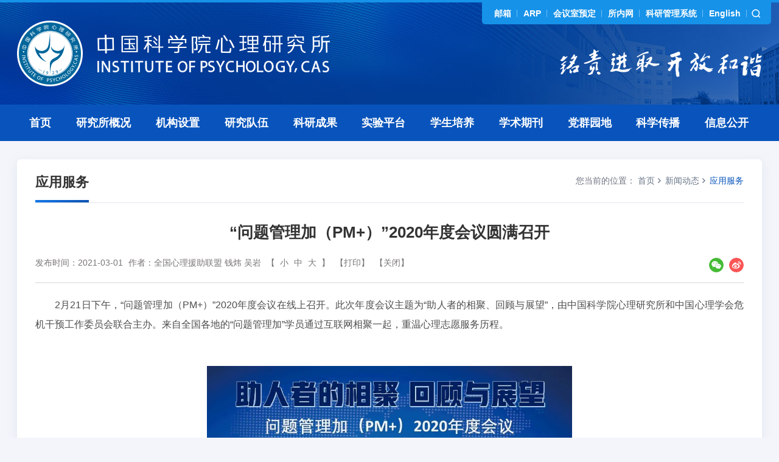

--- FILE ---
content_type: text/html
request_url: http://www.psych.cas.cn/news/cgzh/202103/t20210301_6376776.html
body_size: 12418
content:
<!DOCTYPE html>
<html lang="zh-CN">
<head>
    <meta charset="utf-8">
    <meta http-equiv="X-UA-Compatible" content="IE=edge">
    <meta name="viewport" content="width=device-width,initial-scale=1.0,minimum-scale=1.0,maximum-scale=1.0,user-scalable=no">
    <title>“问题管理加（PM+）”2020年度会议圆满召开--中国科学院心理研究所</title>
    <!-- 网站描述 -->
<meta name="keywords" content="中国科学院,中国科学院心理研究所,心理研究所,心理所,健康与遗传心理学,认知与发展心理学,社会与工程心理学,生理心理学实验系统,心理与健康,心理疾患">
<meta name="description" content="中国科学院心理研究所的战略定位是：探索人类心智本质，揭示心理和行为的生物学基础与环境影响机制，为促进国民心理健康和推动社会和谐发展提供重要知识基础和科技支撑，成为引领我国心理科学发展并有重要影响力的国际著名研究机构、服务国家科技创新与城镇化发展的心理学科技智库。心理所是中国科学院心理健康重点实验室和中国科学院行为科学重点实验室的依托单位，设有健康与遗传心理学、认知与发展心理学、社会与工程心理学3个研究室。心理所建设了一流的科研支撑平台。实验平台包括由“多模态认知神经影像平台”、“生理心理学实验系统”、“认知与行为实验系统”和“动物实验中心”四大体系构成的公用实验平台，以及多个特色实验室，如人类嗅觉实验室、行为药理学实验室、视觉认知神经电生理实验室等，实验设施完善、功能齐全。心理所科研文献资源保障水平与国际重要心理学机构相当，建有纳入中科院知识库网格的心理所机构知识库，可为全国心理学及相关学科工作者提供专业信息服务。">
<meta name="robots" content="index,follow">
<meta name="application-name" content="中国科学院心理研究所">
<!-- css相关引入 -->
<link rel="shortcut icon" href="//psych.cas.cn/images/xls.png" type="image/png" />
<link href="//api.cas.cn/lib/font-awesome/4.7.0/css/font-awesome.min.css" rel="stylesheet">
<link href="//psych.cas.cn/images/components-animate.min.css" rel="stylesheet">
<link href="//psych.cas.cn/images/components-bootstrap.min.css" rel="stylesheet">
<link href="//psych.cas.cn/images/common-components.css" rel="stylesheet">
<link href="//psych.cas.cn/images/web-style.css" rel="stylesheet">
<link href="//psych.cas.cn/images/web-media.css" rel="stylesheet">
<script type="text/javascript" src="//psych.cas.cn/images/components-jquery.min.js"></script>
<style>
a[href]:after{content:normal;}
*:focus{outline:none;}
.TRS_Editor FONT, .TRS_Editor P, .TRS_Editor SPAN, .TRS_Editor DIV {font-family: Arial, \5FAE\8F6F\96C5\9ED1 !important;word-wrap:break-word;}
.TRS_Editor table {width: auto !important;margin: 0 auto;}
.TRS_Editor table td {vertical-align: middle;font-size:14px;}
.TRS_Editor table > tbody > tr > td {border-color: #e5e7f2;border-top: 1px solid #e5e7f2;border: 1px solid #e5e7f2;padding: 8px 10px !important;line-height: 1.4;vertical-align: middle;}
.bread-crumbs .bread-item a:last-child {color: #0854bc;}
.details-page .main-cont {text-justify: distribute;}
.page-content {
min-height: -moz-calc(100vh - 440px);
min-height: -webkit-calc(100vh - 440px);
min-height: calc(100vh - 440px);
}
.research-team .box-s .box-info .box-txt {height:46px;}
.research-team .box-s .box-info .box-txt > .jz {white-space: inherit;height:48px;}
.details-page .main-cont.cont-xilan img {max-width: 600px;width: inherit;}
@media (min-width: 1024px) {
nav.navbar.bootsnav li.dropdown ul.dropdown-menu ul.dropdown-menu {top: 2px;}
}
@media (max-width: 767px) {
.details-page .main-cont.cont-xilan img {
    max-width: 100%;
}
.research-team .box-s .box-info .box-txt > div, .research-team .box-s .box-info .box-txt > .jz {line-height: 1.5;}
.TRS_Editor table { width: 100% !important;}
}
</style>
<style>
.TRS_Editor table[border='0'] > tbody > tr > td{
border:0!important;
}
</style>
</head>
<body>
<form name="searchform" action="//psych.cas.cn/../../search/index.html" method="get" target="_top" style="display: none;">
	<input type="hidden" name="keyword" id="keywords" value="" />
</form>
<header class="header" style="background-image: url('//psych.cas.cn/images/xlyjs-header-bg.jpg')">
    <div class="container">
        <div class="header-logo">
            <a href="//psych.cas.cn/">
                <picture>
                    <source srcset="//psych.cas.cn/images/xlyjs-logo-pad.png" media="(max-width: 1200px)" ignoreapd="1">
                    <source srcset="//psych.cas.cn/images/xlyjs-logo-phone.png" media="(max-width: 767px)" ignoreapd="1">
                    <img src="//psych.cas.cn/images/xlyjs-logo.png" class="logo" alt="" />
                </picture>
            </a>
        </div>
        <div class="shortcut-line fix">
            <div class="links">
                <div class="dropdown">
                    <a class="btn btn-default dropdown-toggle" type="button" id="dropdownMenu1" data-toggle="dropdown" aria-haspopup="true" aria-expanded="true">
                        <span class="caret"></span>
                    </a>
                    <ul class="dropdown-menu" aria-labelledby="dropdownMenu1">
                        <li><a href="https://mail.cstnet.cn/" target="_blank">邮箱</a></li>
                        <li><a href="//psych.arp.cn/" target="_blank">ARP</a></li>
                        <li><a href="https://newoa.arp.cn/" target="_blank">会议室预定</a></li>
                        <li><a href="//web3.psych.ac.cn/" target="_blank">所内网</a></li>
                        <li><a href="//kygl.psych.ac.cn/" target="_blank">科研管理系统</a></li>
                        <li><a href="//english.psych.cas.cn/" target="_blank">English</a></li>
                    </ul>
                </div>
            </div>
            <div class="tools">
                <div class="search-trigger"></div>
                <div class="search-box">
                    <input type="text" class="s-inp" name="searchword" id="searchword" value="" placeholder="请输入关键字" />
                    <input type="submit" class="s-btn" id="sub-pc" value="" />
                </div>
            </div>
        </div>
        <!--shortcut-line end-->
        <div class="header-other">
            <img src="//psych.cas.cn/images/xlyjs-header-other.png" alt="" />
        </div>
    </div>
</header>
<!--header end-->
<div class="nav-wrap">
    <nav class="navbar navbar-default bootsnav bootsnavfull hidden-sm hidden-xs">
        <div class="container">
            <!-- Start Header Navigation -->
            <div class="navbar-header">
                <button type="button" class="navbar-toggle" data-toggle="collapse" data-target="#navbar-menu3">
                    <i class="fa fa-bars"></i>
                </button>
            </div>
            <!-- End Header Navigation -->

            <!-- Collect the nav links, forms, and other content for toggling -->
            <div class="collapse navbar-collapse" id="">
                <ul class="nav navbar-nav" data-in="fadeInDown" data-out="fadeOutUp">
                    <li class="active"><a href="//psych.cas.cn/">首页</a></li>
                    <li class="dropdown">
                        <a href="//psych.cas.cn/../../about/" class="dropdown-toggle" data-toggle="dropdown">研究所概况</a>
                        <ul class="dropdown-menu menu-overview">
                            
                            <li><a href="//psych.cas.cn/../../about/yjsjj/">研究所简介</a></li>
                            
                            <li><a href="//psych.cas.cn/../../about/szzc/">所长致辞</a></li>
                            
                            <li><a href="//psych.cas.cn/../../about/xrld/">现任领导</a></li>
                            
                            <li><a href="//psych.cas.cn/../../about/lrld/">历任领导</a></li>
                            
                            <li><a href="//psych.cas.cn/../../about/kjbj/">科技布局</a></li>
                            
                            <li><a href="//psych.cas.cn/../../about/zjgw/">专家顾问委员会</a></li>
                            
                            <li><a href="//psych.cas.cn/../../about/xswyh_188925/">学术委员会</a></li>
                            
                            <li><a href="//psych.cas.cn/../../about/xwpd/">学位评定委员会</a></li>
                            
                            <li><a href="//psych.cas.cn/../../about/kyll/">科学研究伦理委员会</a></li>
                            
                            <li><a href="//psych.cas.cn/../../about/kydd/">科研道德工作委员会</a></li>
                            
                            <li><a href="//psych.cas.cn/../../about/zscq/">知识产权委员会</a></li>
                            
                            <li><a href="//psych.cas.cn/../../about/zzjgt/">组织结构图</a></li>
                            
                            <li><a href="//psych.cas.cn/../../about/fzlc/">发展历程</a></li>
                            
                            <li><a href="//psych.cas.cn/../../about/yjsfm/">研究所风貌</a></li>
                            
                            <li><a href="//psych.cas.cn/../../about/hxjz/">核心价值体系</a></li>
                            
                            <li><a href="//psych.cas.cn/../../about/xxbs/">形象标识</a></li>
                            
                        </ul>
                    </li>
                    <li class="dropdown">
                        <a href="//psych.cas.cn/../../org/" class="dropdown-toggle" data-toggle="dropdown">机构设置</a>
                        <ul class="dropdown-menu">
							
                            <li class="dropdown">
                                <a href="//psych.cas.cn/../../org/kybm/" class="dropdown-toggle" data-toggle="dropdown">科研部门</a>
                                <ul class="dropdown-menu">
                                    
                                    <li><a href="//psych.cas.cn/../../org/kybm/rzkxyxljkqgzdsys/">认知科学与心理健康全国重点实验室</a></li>
                                    
                                    <li><a href="//psych.cas.cn/../../org/kybm/jkyyc/">健康与遗传心理学研究室</a></li>
                                    
                                    <li><a href="//psych.cas.cn/../../org/kybm/rzyfz/">认知与发展心理学研究室</a></li>
                                    
                                    <li><a href="//psych.cas.cn/../../org/kybm/shygc/">社会与工程心理学研究室</a></li>
                                    
                                </ul>
                            </li>
                            
							
                            <li class="dropdown">
                                <a href="//psych.cas.cn/../../org/glbm/" class="dropdown-toggle" data-toggle="dropdown">管理部门</a>
                                <ul class="dropdown-menu">
                                    
                                    <li><a href="//psych.cas.cn/../../org/glbm/djgz/">党建工作办公室</a></li>
                                    
                                    <li><a href="//psych.cas.cn/../../org/glbm/zhbgs/">综合办公室</a></li>
                                    
                                    <li><a href="//psych.cas.cn/../../org/glbm/kyywc/">科研业务处</a></li>
                                    
                                    <li><a href="//psych.cas.cn/../../org/glbm/rsc/">人事处</a></li>
                                    
                                    <li><a href="//psych.cas.cn/../../org/glbm/cwc/">财务处</a></li>
                                    
                                    <li><a href="//psych.cas.cn/../../org/glbm/yyfzb/">应用发展部</a></li>
                                    
                                    <li><a href="//psych.cas.cn/../../org/glbm/xsgzc/">学生工作处</a></li>
                                    
                                </ul>
                            </li>
                            
							<li class="dropdown">
                                <a href="//psych.cas.cn/../../org/zcbm/" class="dropdown-toggle" data-toggle="dropdown">支撑部门</a>
                                <ul class="dropdown-menu">
                                    <li class="dropdown">
										<a href="//psych.cas.cn/../../org/zcbm/yjzc/" class="dropdown-toggle" data-toggle="dropdown">一级支撑部门</a>
										<ul class="dropdown-menu">
											
											<li><a href="http://www.psych.ac.cn/jixujiaoyu/" target="_blank">应用转化与服务专项工作（善后）</a></li>
											
										</ul>
									</li>
                                    
                                    <li class="dropdown">
										<a href="//psych.cas.cn/../../org/zcbm/ejzc/" class="dropdown-toggle" data-toggle="dropdown">二级支撑部门</a>
										<ul class="dropdown-menu">
											
											<li><a href="//psych.cas.cn/../../org/zcbm/ejzc/gysys/">公共技术中心</a></li>
											
											<li><a href="//psych.cas.cn/../../org/zcbm/ejzc/xxzx/">信息中心</a></li>
											
											<li><a href="//psych.cas.cn/../../org/zcbm/ejzc/xhqk/">学会期刊办公室</a></li>
											
										</ul>
									</li>
									
                                </ul>
                            </li>
                        </ul>
                    </li>
					
                    <li class="dropdown">
                        <a href="//psych.cas.cn/../../team/" class="dropdown-toggle" data-toggle="dropdown">研究队伍</a>
                        <ul class="dropdown-menu menu-overview" style="background:#0854bc;">
                            
                               <li><a href="//psych.cas.cn/../../team/yszj/">院士专家</a></li>
                            
                               <li><a href="//psych.cas.cn/../../team/jcqn/">杰出青年</a></li>
                            
                               <li><a href="//psych.cas.cn/../../team/yjy/">研究员</a></li>
                            
                               <li><a href="//psych.cas.cn/../../team/qntp/">青年特聘研究员</a></li>
                            
                               <li><a href="//psych.cas.cn/../../team/fyjy/">副研究员</a></li>
                            
                               <li><a href="//psych.cas.cn/../../team/zlyjy/">助理研究员</a></li>
                            
                               <li><a href="//psych.cas.cn/../../team/prof/">教授</a></li>
                            
                               <li><a href="//psych.cas.cn/../../team/assprof/">副教授</a></li>
                            
                               <li><a href="//psych.cas.cn/../../team/gjgcs/">高级工程师</a></li>
                            
                               <li><a href="//psych.cas.cn/../../team/gcs/">工程师</a></li>
                            
                               <li><a href="//psych.cas.cn/../../team/bsh/">博士后</a></li>
                            
                               <li><a href="//psych.cas.cn/../../team/kzry/">客座人员</a></li>
                            
                               <li><a href="//psych.cas.cn/../../team/rczp/">人才招聘</a></li>
                            
                        </ul>
                    </li>
                    
                    
                    <li class="dropdown">
                        <a href="//psych.cas.cn/../../result/" class="dropdown-toggle" data-toggle="dropdown">科研成果</a>
                        <ul class="dropdown-menu">
                            
                               <li><a href="//psych.cas.cn/../../result/hjgk/">获奖概况</a></li>
                            
                               <li><a href="//psych.cas.cn/../../result/kjjl/">科技奖励</a></li>
                            
                               <li><a href="//psych.cas.cn/../../result/kylw/">科研论文</a></li>
                            
                               <li><a href="//psych.cas.cn/../../result/zz/">专著</a></li>
                            
                               <li><a href="//psych.cas.cn/../../result/zl/">专利</a></li>
                            
                               <li><a href="//psych.cas.cn/../../result/rjzzq/">软件著作权</a></li>
                            
                               <li><a href="//psych.cas.cn/../../result/zpzzq/">作品著作权</a></li>
                            
                        </ul>
                    </li>
                    
                    <li class="dropdown">
                        <a href="//psych.cas.cn/../../platform/" class="dropdown-toggle" data-toggle="dropdown">实验平台</a>
                        <ul class="dropdown-menu">
                            <li><a href="http://www.psych.cas.cn/kypt/gysys/" target="_blank">公共技术中心</a></li>
                            
                            <li><a href="//psych.cas.cn/../../platform/qtsys/">其他专业（特色）实验室</a></li>
                            
                            <li><a href="//psych.cas.cn/../../platform/cgzcx/">磁共振成像研究中心</a></li>
                            
                            <li><a href="//psych.cas.cn/../../platform/xxzx/">心理科学信息中心</a></li>
                            
                            <li><a href="//psych.cas.cn/../../platform/wlxx/">网络信息平台</a></li>
                            
                            <li><a href="http://www.psych.cas.cn/kypt/dwsys/" target="_blank">动物实验中心</a></li>
                        </ul>
                    </li>
                    <li class="dropdown">
                        <a href="//psych.cas.cn/../../edu/" class="dropdown-toggle" data-toggle="dropdown">学生培养</a>
                        <ul class="dropdown-menu">
                            
                            <li class="dropdown">
                                <a href="http://psych.cas.cn/edu/gk/" class="dropdown-toggle" data-toggle="dropdown">概况</a>
                                <ul class="dropdown-menu">
                                    
                                </ul>
                            </li>
                            
                            <li class="dropdown">
                                <a href="http://psych.cas.cn/edu/zsxx/" class="dropdown-toggle" data-toggle="dropdown">招生信息</a>
                                <ul class="dropdown-menu">
                                    
					<li><a href="http://psych.cas.cn/edu/zsxx/sszs/">硕士招生</a></li>
									
					<li><a href="http://psych.cas.cn/edu/zsxx/bszs/">博士招生</a></li>
									
                                </ul>
                            </li>
                            
                            <li class="dropdown">
                                <a href="http://psych.cas.cn/edu/lxs/" class="dropdown-toggle" data-toggle="dropdown">留学生</a>
                                <ul class="dropdown-menu">
                                    
					<li><a href="http://psych.cas.cn/edu/lxs/zsxx_188986/">招生信息</a></li>
									
					<li><a href="http://psych.cas.cn/edu/lxs/glgd/">管理规定</a></li>
									
					<li><a href="http://psych.cas.cn/edu/lxs/jxj/">奖学金</a></li>
									
                                </ul>
                            </li>
                            
                            <li class="dropdown">
                                <a href="http://psych.cas.cn/edu/tdxl/" class="dropdown-toggle" data-toggle="dropdown">同等学力</a>
                                <ul class="dropdown-menu">
                                    
                                </ul>
                            </li>
                            
                            <li class="dropdown">
                                <a href="http://psych.cas.cn/edu/syl/" class="dropdown-toggle" data-toggle="dropdown">所友录</a>
                                <ul class="dropdown-menu">
                                    
                                </ul>
                            </li>
                            
                            <li class="dropdown">
                                <a href="https://psych.ucas.ac.cn/index.php/zh/" class="dropdown-toggle" data-toggle="dropdown">中国科学院大学心理学系</a>
                                <ul class="dropdown-menu">
                                    
                                </ul>
                            </li>
                            
                        </ul>
                    </li>
                    <li class="dropdown">
                        <a href="//psych.cas.cn/../../journal/" class="dropdown-toggle" data-toggle="dropdown">学术期刊</a>
                        <ul class="dropdown-menu">
							
                            <li><a href="http://psych.cas.cn/journal/xlxb/" target="_blank">心理学报</a></li>
                            
                            <li><a href="http://psych.cas.cn/journal/xlkxjz/" target="_blank">心理科学进展</a></li>
                            
                            <li><a href="http://psych.cas.cn/journal/PsychJ/" target="_blank">PsyCh Journal</a></li>
                            
                        </ul>
                    </li>
                    <li><a href="http://www.psych.cas.cn/news/djdt2022/" target="_blank">党群园地</a></li>
                    <li><a href="http://www.psych.cas.cn/kxcb/" target="_blank">科学传播</a></li>
                    <li class="dropdown">
                        <a href="//psych.cas.cn/../../public/" class="dropdown-toggle" data-toggle="dropdown">信息公开</a>
                        <ul class="dropdown-menu">
                            
                            <li><a href="//psych.cas.cn/../../public/gd/">信息公开规定</a></li>
                            
                            <li><a href="//psych.cas.cn/../../public/zn/">信息公开指南</a></li>
                            
                            <li><a href="//psych.cas.cn/../../public/ml/">信息公开目录</a></li>
                            
                            <li><a href="//psych.cas.cn/../../public/ysqgk/">依申请公开</a></li>
                            
                            <li><a href="//psych.cas.cn/../../public/ndbg/">信息公开年度报告</a></li>
                            
                            <li><a href="//psych.cas.cn/../../public/lxfs/">信息公开联系方式</a></li>
                            
                        </ul>
                    </li>
                </ul>
            </div><!-- /.navbar-collapse -->
        </div>
    </nav>
	<nav class="navbar navbar-default bootsnav bootsnavfull hidden-lg hidden-md">
        <div class="container">
            <!-- Start Header Navigation -->
            <div class="navbar-header">
                <button type="button" class="navbar-toggle" data-toggle="collapse" data-target="#navbar-menu3">
                    <i class="fa fa-bars"></i>
                </button>
            </div>
            <!-- End Header Navigation -->

            <!-- Collect the nav links, forms, and other content for toggling -->
            <div class="collapse navbar-collapse" id="navbar-menu3">
                <ul class="nav navbar-nav" data-in="fadeInDown" data-out="fadeOutUp">
                    <li class="active"><a href="//psych.cas.cn/">首页</a></li>
                    <li class="dropdown">
                        <a href="//psych.cas.cn/../../about/" class="dropdown-toggle" data-toggle="dropdown">研究所概况</a>
                        <ul class="dropdown-menu menu-overview">
                            
                            <li><a href="//psych.cas.cn/../../about/yjsjj/">研究所简介</a></li>
                            
                            <li><a href="//psych.cas.cn/../../about/szzc/">所长致辞</a></li>
                            
                            <li><a href="//psych.cas.cn/../../about/xrld/">现任领导</a></li>
                            
                            <li><a href="//psych.cas.cn/../../about/lrld/">历任领导</a></li>
                            
                            <li><a href="//psych.cas.cn/../../about/kjbj/">科技布局</a></li>
                            
                            <li><a href="//psych.cas.cn/../../about/zjgw/">专家顾问委员会</a></li>
                            
                            <li><a href="//psych.cas.cn/../../about/xswyh_188925/">学术委员会</a></li>
                            
                            <li><a href="//psych.cas.cn/../../about/xwpd/">学位评定委员会</a></li>
                            
                            <li><a href="//psych.cas.cn/../../about/kyll/">科学研究伦理委员会</a></li>
                            
                            <li><a href="//psych.cas.cn/../../about/kydd/">科研道德工作委员会</a></li>
                            
                            <li><a href="//psych.cas.cn/../../about/zscq/">知识产权委员会</a></li>
                            
                            <li><a href="//psych.cas.cn/../../about/zzjgt/">组织结构图</a></li>
                            
                            <li><a href="//psych.cas.cn/../../about/fzlc/">发展历程</a></li>
                            
                            <li><a href="//psych.cas.cn/../../about/yjsfm/">研究所风貌</a></li>
                            
                            <li><a href="//psych.cas.cn/../../about/hxjz/">核心价值体系</a></li>
                            
                            <li><a href="//psych.cas.cn/../../about/xxbs/">形象标识</a></li>
                            
                        </ul>
                    </li>
                    <li class="dropdown">
                        <a href="//psych.cas.cn/../../org/" class="dropdown-toggle" data-toggle="dropdown">机构设置</a>
                        <ul class="dropdown-menu">
							
                            <li class="dropdown">
                                <a href="//psych.cas.cn/../../org/kybm/" class="dropdown-toggle" data-toggle="dropdown">科研部门</a>
                                <ul class="dropdown-menu">
                                    
                                    <li><a href="//psych.cas.cn/../../org/kybm/rzkxyxljkqgzdsys/">认知科学与心理健康全国重点实验室</a></li>
                                    
                                    <li><a href="//psych.cas.cn/../../org/kybm/jkyyc/">健康与遗传心理学研究室</a></li>
                                    
                                    <li><a href="//psych.cas.cn/../../org/kybm/rzyfz/">认知与发展心理学研究室</a></li>
                                    
                                    <li><a href="//psych.cas.cn/../../org/kybm/shygc/">社会与工程心理学研究室</a></li>
                                    
                                </ul>
                            </li>
                            
							<li class="dropdown">
                                <a href="//psych.cas.cn/../../org/glbm/" class="dropdown-toggle" data-toggle="dropdown">管理部门</a>
                                <ul class="dropdown-menu">
                                    
                                    <li class="dropdown">
										<a href="//psych.cas.cn/../../org/glbm/djgz/" class="dropdown-toggle" data-toggle="dropdown">党建工作办公室</a>
										<ul class="dropdown-menu">
											
										</ul>
									</li>
									
                                    <li class="dropdown">
										<a href="//psych.cas.cn/../../org/glbm/zhbgs/" class="dropdown-toggle" data-toggle="dropdown">综合办公室</a>
										<ul class="dropdown-menu">
											
										</ul>
									</li>
									
                                    <li class="dropdown">
										<a href="//psych.cas.cn/../../org/glbm/kyywc/" class="dropdown-toggle" data-toggle="dropdown">科研业务处</a>
										<ul class="dropdown-menu">
											
										</ul>
									</li>
									
                                    <li class="dropdown">
										<a href="//psych.cas.cn/../../org/glbm/rsc/" class="dropdown-toggle" data-toggle="dropdown">人事处</a>
										<ul class="dropdown-menu">
											
										</ul>
									</li>
									
                                    <li class="dropdown">
										<a href="//psych.cas.cn/../../org/glbm/cwc/" class="dropdown-toggle" data-toggle="dropdown">财务处</a>
										<ul class="dropdown-menu">
											
										</ul>
									</li>
									
                                    <li class="dropdown">
										<a href="//psych.cas.cn/../../org/glbm/yyfzb/" class="dropdown-toggle" data-toggle="dropdown">应用发展部</a>
										<ul class="dropdown-menu">
											
											<li><a href="//psych.cas.cn/../../org/glbm/yyfzb/zscq/">知识产权办公室</a></li>
											
										</ul>
									</li>
									
                                    <li class="dropdown">
										<a href="//psych.cas.cn/../../org/glbm/xsgzc/" class="dropdown-toggle" data-toggle="dropdown">学生工作处</a>
										<ul class="dropdown-menu">
											
										</ul>
									</li>
									
                                </ul>
                            </li>
							<li class="dropdown">
                                <a href="//psych.cas.cn/../../org/zcbm/" class="dropdown-toggle" data-toggle="dropdown">支撑部门</a>
                                <ul class="dropdown-menu">
                                    <li class="dropdown">
										<a href="//psych.cas.cn/../../org/zcbm/yjzc/" class="dropdown-toggle" data-toggle="dropdown">一级支撑部门</a>
										<ul class="dropdown-menu">
											
											<li><a href="http://www.psych.ac.cn/jixujiaoyu/" target="_blank">应用转化与服务专项工作（善后）</a></li>
											
										</ul>
									</li>
                                    
                                    <li class="dropdown">
										<a href="//psych.cas.cn/../../org/zcbm/ejzc/" class="dropdown-toggle" data-toggle="dropdown">二级支撑部门</a>
										<ul class="dropdown-menu">
											
											<li><a href="//psych.cas.cn/../../org/zcbm/ejzc/gysys/">公共技术中心</a></li>
											
											<li><a href="//psych.cas.cn/../../org/zcbm/ejzc/xxzx/">信息中心</a></li>
											
											<li><a href="//psych.cas.cn/../../org/zcbm/ejzc/xhqk/">学会期刊办公室</a></li>
											
										</ul>
									</li>
									
                                </ul>
                            </li>
                        </ul>
                    </li>
                    
                    <li class="dropdown">
                        <a href="//psych.cas.cn/../../team/" class="dropdown-toggle" data-toggle="dropdown">研究队伍</a>
                        <ul class="dropdown-menu menu-overview" style="background:#0854bc;">
                            
                               <li><a href="//psych.cas.cn/../../team/yszj/">院士专家</a></li>
                            
                               <li><a href="//psych.cas.cn/../../team/jcqn/">杰出青年</a></li>
                            
                               <li><a href="//psych.cas.cn/../../team/yjy/">研究员</a></li>
                            
                               <li><a href="//psych.cas.cn/../../team/qntp/">青年特聘研究员</a></li>
                            
                               <li><a href="//psych.cas.cn/../../team/fyjy/">副研究员</a></li>
                            
                               <li><a href="//psych.cas.cn/../../team/zlyjy/">助理研究员</a></li>
                            
                               <li><a href="//psych.cas.cn/../../team/prof/">教授</a></li>
                            
                               <li><a href="//psych.cas.cn/../../team/assprof/">副教授</a></li>
                            
                               <li><a href="//psych.cas.cn/../../team/gjgcs/">高级工程师</a></li>
                            
                               <li><a href="//psych.cas.cn/../../team/gcs/">工程师</a></li>
                            
                               <li><a href="//psych.cas.cn/../../team/bsh/">博士后</a></li>
                            
                               <li><a href="//psych.cas.cn/../../team/kzry/">客座人员</a></li>
                            
                               <li><a href="//psych.cas.cn/../../team/rczp/">人才招聘</a></li>
                            
                        </ul>
                    </li>
                    

					
                    <li class="dropdown">
                        <a href="//psych.cas.cn/../../result/" class="dropdown-toggle" data-toggle="dropdown">科研成果</a>
                        <ul class="dropdown-menu">
                            
                               <li><a href="//psych.cas.cn/../../result/hjgk/">获奖概况</a></li>
                            
                               <li><a href="//psych.cas.cn/../../result/kjjl/">科技奖励</a></li>
                            
                               <li><a href="//psych.cas.cn/../../result/kylw/">科研论文</a></li>
                            
                               <li><a href="//psych.cas.cn/../../result/zz/">专著</a></li>
                            
                               <li><a href="//psych.cas.cn/../../result/zl/">专利</a></li>
                            
                               <li><a href="//psych.cas.cn/../../result/rjzzq/">软件著作权</a></li>
                            
                               <li><a href="//psych.cas.cn/../../result/zpzzq/">作品著作权</a></li>
                            
                        </ul>
                    </li>
                    

                    <li class="dropdown">
                        <a href="//psych.cas.cn/../../platform/" class="dropdown-toggle" data-toggle="dropdown">实验平台</a>
                        <ul class="dropdown-menu">
                            <li><a href="http://www.psych.cas.cn/kypt/gysys/" target="_blank">公共技术中心</a></li>
                            
                            <li><a href="//psych.cas.cn/../../platform/qtsys/">其他专业（特色）实验室</a></li>
                            
                            <li><a href="//psych.cas.cn/../../platform/cgzcx/">磁共振成像研究中心</a></li>
                            
                            <li><a href="//psych.cas.cn/../../platform/xxzx/">心理科学信息中心</a></li>
                            
                            <li><a href="//psych.cas.cn/../../platform/wlxx/">网络信息平台</a></li>
                            
                            <li><a href="http://www.psych.cas.cn/kypt/dwsys/" target="_blank">动物实验中心</a></li>
                        </ul>
                    </li>
                    <li class="dropdown">
                        <a href="//psych.cas.cn/../../edu/" class="dropdown-toggle" data-toggle="dropdown">学生培养</a>
                        <ul class="dropdown-menu">
                            
                            <li class="dropdown">
                                <a href="http://psych.cas.cn/edu/gk/" class="dropdown-toggle" data-toggle="dropdown">概况</a>
                                <ul class="dropdown-menu">
                                    
                                </ul>
                            </li>
                            
                            <li class="dropdown">
                                <a href="http://psych.cas.cn/edu/zsxx/" class="dropdown-toggle" data-toggle="dropdown">招生信息</a>
                                <ul class="dropdown-menu">
                                    
									   <li><a href="http://psych.cas.cn/edu/zsxx/sszs/">硕士招生</a></li>
									
									   <li><a href="http://psych.cas.cn/edu/zsxx/bszs/">博士招生</a></li>
									
                                </ul>
                            </li>
                            
                            <li class="dropdown">
                                <a href="http://psych.cas.cn/edu/lxs/" class="dropdown-toggle" data-toggle="dropdown">留学生</a>
                                <ul class="dropdown-menu">
                                    
									   <li><a href="http://psych.cas.cn/edu/lxs/zsxx_188986/">招生信息</a></li>
									
									   <li><a href="http://psych.cas.cn/edu/lxs/glgd/">管理规定</a></li>
									
									   <li><a href="http://psych.cas.cn/edu/lxs/jxj/">奖学金</a></li>
									
                                </ul>
                            </li>
                            
                            <li class="dropdown">
                                <a href="http://psych.cas.cn/edu/tdxl/" class="dropdown-toggle" data-toggle="dropdown">同等学力</a>
                                <ul class="dropdown-menu">
                                    
                                </ul>
                            </li>
                            
                            <li class="dropdown">
                                <a href="http://psych.cas.cn/edu/syl/" class="dropdown-toggle" data-toggle="dropdown">所友录</a>
                                <ul class="dropdown-menu">
                                    
                                </ul>
                            </li>
                            
                            <li class="dropdown">
                                <a href="https://psych.ucas.ac.cn/index.php/zh/" class="dropdown-toggle" data-toggle="dropdown">中国科学院大学心理学系</a>
                                <ul class="dropdown-menu">
                                    
                                </ul>
                            </li>
                            

                        </ul>
                    </li>
                    <li class="dropdown">
                        <a href="//psych.cas.cn/../../journal/" class="dropdown-toggle" data-toggle="dropdown">学术期刊</a>
                        <ul class="dropdown-menu">
							
                            <li><a href="http://psych.cas.cn/journal/xlxb/" target="_blank">心理学报</a></li>
                            
                            <li><a href="http://psych.cas.cn/journal/xlkxjz/" target="_blank">心理科学进展</a></li>
                            
                            <li><a href="http://psych.cas.cn/journal/PsychJ/" target="_blank">PsyCh Journal</a></li>
                            
                        </ul>
                    </li>
                    <li><a href="http://www.psych.cas.cn/news/djdt2022/" target="_blank">党群园地</a></li>
                    <li><a href="http://www.psych.cas.cn/kxcb/" target="_blank">科学传播</a></li>
                    <li class="dropdown">
                        <a href="//psych.cas.cn/../../public/" class="dropdown-toggle" data-toggle="dropdown">信息公开</a>
                        <ul class="dropdown-menu">
                            
                            <li><a href="//psych.cas.cn/../../public/gd/">信息公开规定</a></li>
                            
                            <li><a href="//psych.cas.cn/../../public/zn/">信息公开指南</a></li>
                            
                            <li><a href="//psych.cas.cn/../../public/ml/">信息公开目录</a></li>
                            
                            <li><a href="//psych.cas.cn/../../public/ysqgk/">依申请公开</a></li>
                            
                            <li><a href="//psych.cas.cn/../../public/ndbg/">信息公开年度报告</a></li>
                            
                            <li><a href="//psych.cas.cn/../../public/lxfs/">信息公开联系方式</a></li>
                            
                        </ul>
                    </li>
					<li class="dropdown">
                        <a href="//psych.cas.cn/../../news/" class="dropdown-toggle" data-toggle="dropdown">新闻动态</a>
                        <ul class="dropdown-menu">
							
							<li><a href="//psych.cas.cn/../../news/cgzh/">应用服务</a></li>
							
							<li><a href="//psych.cas.cn/../../news/djdt2022/">党建动态</a></li>
							
							<li><a href="//psych.cas.cn/../../news/kyjz/">科研进展</a></li>
							
							<li><a href="//psych.cas.cn/../../news/zhxw/">综合新闻</a></li>
							
							<li><a href="//psych.cas.cn/../../news/xshd/">学术活动</a></li>
							
                        </ul>
                    </li>
					<li class="dropdown">
						<a href="//psych.cas.cn/../../xlyz/" class="dropdown-toggle" data-toggle="dropdown">心理援助</a>
						<ul class="dropdown-menu">
							
							<li class="dropdown">
								<a href="//psych.cas.cn/../../xlyz/gzzd/" class="dropdown-toggle" data-toggle="dropdown">心理援助规章制度</a>
								<ul class="dropdown-menu">
									
								</ul>
							</li>
							
							<li class="dropdown">
								<a href="//psych.cas.cn/../../xlyz/zzff/" class="dropdown-toggle" data-toggle="dropdown">心理援助自助方法</a>
								<ul class="dropdown-menu">
									
								</ul>
							</li>
							
							<li class="dropdown">
								<a href="//psych.cas.cn/../../xlyz/hy/" class="dropdown-toggle" data-toggle="dropdown">心理援助会议</a>
								<ul class="dropdown-menu">
									
								</ul>
							</li>
							
							<li class="dropdown">
								<a href="//psych.cas.cn/../../xlyz/wfhs/" class="dropdown-toggle" data-toggle="dropdown">潍坊洪水灾后心理援助</a>
								<ul class="dropdown-menu">
									
								</ul>
							</li>
							
							<li class="dropdown">
								<a href="//psych.cas.cn/../../xlyz/jzgdz/" class="dropdown-toggle" data-toggle="dropdown">九寨沟地震灾后心理援助</a>
								<ul class="dropdown-menu">
									
								</ul>
							</li>
							
							<li class="dropdown">
								<a href="//psych.cas.cn/../../xlyz/fnfz/" class="dropdown-toggle" data-toggle="dropdown">阜宁风灾后心理援助</a>
								<ul class="dropdown-menu">
									
								</ul>
							</li>
							
							<li class="dropdown">
								<a href="//psych.cas.cn/../../xlyz/tjbh/" class="dropdown-toggle" data-toggle="dropdown">天津滨海爆炸事故灾后心理援助</a>
								<ul class="dropdown-menu">
									
									   <li><a href="//psych.cas.cn/../../xlyz/tjbh/gzdt/">工作动态</a></li>
									
									   <li><a href="//psych.cas.cn/../../xlyz/tjbh/mtbd/">媒体报道</a></li>
									
								</ul>
							</li>
							
							<li class="dropdown">
								<a href="//psych.cas.cn/../../xlyz/lddz/" class="dropdown-toggle" data-toggle="dropdown">鲁甸地震灾后心理援助</a>
								<ul class="dropdown-menu">
									
									   <li><a href="//psych.cas.cn/../../xlyz/lddz/gzdt/">工作动态</a></li>
									
									   <li><a href="//psych.cas.cn/../../xlyz/lddz/gzrz/">工作日志</a></li>
									
									   <li><a href="//psych.cas.cn/../../xlyz/lddz/mtbd/">媒体报道</a></li>
									
								</ul>
							</li>
							
							<li class="dropdown">
								<a href="//psych.cas.cn/../../xlyz/kmbk/" class="dropdown-toggle" data-toggle="dropdown">昆明暴恐事件后心理援助</a>
								<ul class="dropdown-menu">
									
								</ul>
							</li>
							
							<li class="dropdown">
								<a href="//psych.cas.cn/../../xlyz/fshs/" class="dropdown-toggle" data-toggle="dropdown">抚顺洪水灾后心理援助</a>
								<ul class="dropdown-menu">
									
								</ul>
							</li>
							
							<li class="dropdown">
								<a href="//psych.cas.cn/../../xlyz/lsdz/" class="dropdown-toggle" data-toggle="dropdown">芦山地震灾后心理援助</a>
								<ul class="dropdown-menu">
									
									   <li><a href="//psych.cas.cn/../../xlyz/lsdz/gzdt/">工作动态</a></li>
									
									   <li><a href="//psych.cas.cn/../../xlyz/lsdz/gzrz/">工作日志</a></li>
									
									   <li><a href="//psych.cas.cn/../../xlyz/lsdz/mtbd/">媒体报道</a></li>
									
								</ul>
							</li>
							
							<li class="dropdown">
								<a href="//psych.cas.cn/../../xlyz/yldz/" class="dropdown-toggle" data-toggle="dropdown">彝良地震灾后心理援助</a>
								<ul class="dropdown-menu">
									
								</ul>
							</li>
							
							<li class="dropdown">
								<a href="//psych.cas.cn/../../xlyz/yjdz/" class="dropdown-toggle" data-toggle="dropdown">盈江地震灾后心理援助</a>
								<ul class="dropdown-menu">
									
								</ul>
							</li>
							
							<li class="dropdown">
								<a href="//psych.cas.cn/../../xlyz/zqnsl/" class="dropdown-toggle" data-toggle="dropdown">舟曲泥石流灾后心理援助</a>
								<ul class="dropdown-menu">
									
								</ul>
							</li>
							
							<li class="dropdown">
								<a href="//psych.cas.cn/../../xlyz/ysdz/" class="dropdown-toggle" data-toggle="dropdown">玉树地震灾后心理援助</a>
								<ul class="dropdown-menu">
									
								</ul>
							</li>
							
							<li class="dropdown">
								<a href="//psych.cas.cn/../../xlyz/wcdz/" class="dropdown-toggle" data-toggle="dropdown">汶川地震灾后心理援助</a>
								<ul class="dropdown-menu">
									
								</ul>
							</li>
							
						</ul>
					</li>
					<li><a href="//psych.cas.cn/../../news/cgzh/">应用服务</a></li>
					<li><a href="//psych.cas.cn/../../ztzl/">专题专栏</a></li>
					<li><a href="//psych.cas.cn/../../links/">相关链接</a></li>
                </ul>
            </div><!-- /.navbar-collapse -->
        </div>
    </nav>
    <div class="menu-box-empty"></div>
</div>
<!-- nav end -->
<div class="container page-main">
            <div class="page-content">
                <div class="content-top fix">
					<div class="bread-crumbs fix">
						<div class="bread-item-groups">
							<div class="bread-location"> 您当前的位置：</div>
<div class="bread-item">
	<a href="//psych.cas.cn/">首页</a><span></span><a href="../../" title="新闻动态" class='acts CurrChnlCls'>新闻动态</a><span></span><a href="../" title="应用服务" class='acts CurrChnlCls'>应用服务</a>
</div>
<script>
var cur='应用服务';
var par='新闻动态';
var par2='';
var par3='';
var chnl="";
$(".navbar-nav").children("li").each(function(){
chnl=$(this).children("a").text();
$(this).removeClass("active");
if(chnl==cur||chnl==par||chnl==par2||chnl==par3){
$(this).addClass("active");
}
})
</script>
						</div>
					</div>
					<div class="content-title h22">应用服务</div>
				</div>
                <!-- content-top end -->
                <div class="details-page">
                    <div class="detail-top">
                        <h1 class="title-s tc b h26">“问题管理加（PM+）”2020年度会议圆满召开</h1>
                        <div class="top-other fix">
                            <div class="other-info">
                                <span>发布时间：2021-03-01</span>
                                <span class="docAuthor">作者：全国心理援助联盟 钱炜 吴岩</span>
                                <span class="hidden-sm hidden-xs">
                                    【&nbsp;
                                    <a href="javascript:doZoom(14)">小</a>
                                    <a href="javascript:doZoom(19)">中</a>
                                    <a href="javascript:doZoom(22)">大</a>
                                    &nbsp;】
                                </span>
                                <a class="hidden-sm hidden-xs" onclick="window.print()" href="#">【打印】</a>
                                <a class="hidden-sm hidden-xs" onclick="window.close();" href="#">【关闭】</a>
                            </div>
                            <div class="other-share">
                                <div class="share share-xl">
                                    <div class="social-share" data-sites="wechat, weibo"></div>
                                </div>
                            </div>
                        </div>
                    </div>
                    <div class="main-cont cont-xilan fix h16" id="main-cont">
                        <div class=TRS_Editor><p align="justify">　　2月21日下午，“问题管理加（PM+）”2020年度会议在线上召开。此次年度会议主题为“助人者的相聚、回顾与展望”，由中国科学院心理研究所和中国心理学会危机干预工作委员会联合主办。来自全国各地的“问题管理加”学员通过互联网相聚一起，重温心理志愿服务历程。</p>
<p align="justify">&nbsp;</p>
<p align="center"><img width="600" height="233" style="border-left-width: 0px; border-right-width: 0px; border-bottom-width: 0px; border-top-width: 0px" alt="" src="./W020220225369816328223.jpg" OLDSRC="W020220225369816328223.jpg" /></p>
<p align="center">&nbsp;</p>
<p align="justify">　　心理所副所长、中国心理学会副秘书长陈雪峰，心理所研究员、中国心理学会副秘书长刘正奎，心理所应用发展部主任、心理所全国心理援助联盟副主席张莉，中国心理学会心理危机干预工作委员会全国心理委员研究协作组组长费俊峰，心理所全国心理援助联盟秘书长、中国心理学会心理危机干预工作委员会委员兼秘书长吴坎坎等专家参加会议。世界卫生组织驻华项目官方丹女士应邀参会。会议由心理所全国心理援助联盟副秘书长钱炜主持。</p>
<p align="justify">　　世界卫生组织驻华代表Gauden Galea发来视频致辞，他在讲话中对心理志愿服务工作者的工作予以高度肯定，并表示“问题管理加”的工作为实现“健康中国2030”目标以及西太平洋地区的健康安全做出了积极贡献。</p>
<p align="justify">　　陈雪峰在致辞中充分肯定了“问题管理加”的科学性和可操作性，帮助包括金银潭医院公益特训班的医护人员等相关人群快速高效地掌握自助和助人的方法，服务于国家和社会需求，为解决现实问题做出实际贡献。刘正奎在讲话中介绍了“问题管理加”在此次疫情中取得的显著效果，通过自助安心训练营小程序在医疗系统中探索出的情绪管理门诊新模式。</p>
<p align="justify">　　钱炜在主题发言中回顾了“问题管理加”中开展的各项工作，重点介绍了“问题管理加”在疫情期间的创新性的心理援助工作，包括系列自助安心训练营的研发推广、武汉金银潭医院专项训练、湖南省人民医院的情绪管理门诊，以及百度的AI项目等工作。</p>
<p align="justify">　　斯坦福大学教授、美国国家PTSD中心前主任Josef I. Ruzek，斯坦福大学医学院精神与行为科学系临床副教授、心理所全国心理援助联盟专家委员会委员童慧琦发来视频，鼓励并期待大家继续开展相关工作，做好创新与应用工作。</p>
<p align="justify">　　会上，陈雪峰、刘正奎、吴坎坎为“助人者专项行动”获奖者颁奖，表彰他们在疫情期间通过网络合作开展心理援助工作中作出的突出贡献。学员和志愿者代表分享了过去一年的工作历程，并表示将继续做好心理援助相关工作。</p>
<p align="justify">　　2020年除夕前夜，抗击疫情“安心行动”正式启动，“助人者心理援助计划”专项行动中，“问题管理加”团队和志愿者们积极参与到抗击疫情的工作中。在大家的相互协作与努力下，自助安心训练营上线、地面心理援助工作有序推动、系列公益讲座开讲、网络短程心理援助各项工作迅速开展，实现“问题管理加”的创新与多领域应用。</p>
<p align="justify">&nbsp;</p>
<p align="center"><img width="600" height="341" style="border-left-width: 0px; border-right-width: 0px; border-bottom-width: 0px; border-top-width: 0px" alt="" src="./W020220225369816398791.png" OLDSRC="W020220225369816398791.png" /></p>
<p align="center">&nbsp;</p>
<p align="center"><img width="600" height="728" style="border-left-width: 0px; border-right-width: 0px; border-bottom-width: 0px; border-top-width: 0px" alt="" src="./W020220225369816591753.jpg" OLDSRC="W020220225369816591753.jpg" /></p>
<p align="center">PM+心理援助工作和学习回顾</p>
&nbsp;
<p align="center">&nbsp;</p>
<p align="justify">　　</p></div>
                    </div>
					<!-- 附件-->
					<div class="fiel wrap-appendix">
						<hr>
						<p style="color: #384f99; font-size: 18px;font-weight: 700;margin-bottom:15px;">附件下载：</p>
						<ul>

						</ul>
					</div>
					<!-- 附件-->
                    <div class="cont-page h16">
						<div class="a-page xl-next">
							<span>上一篇：</span><p><a href="../202012/t20201216_6376750.html" title="">中华全国总工会机关工会一行来心理所调研</a></p>
						</div>
						<div class="a-page xl-next">
							<span>下一篇：</span><p><a href="../202102/t20210204_6376771.html" title="">心理所召开抗疫医护人员心理援助行动试点项目推进会</a></p>
						</div>
                    </div>
                </div>
                <!-- content-main end -->
            </div>
</div>
<footer class="footer">
    <div class="container">
        <div class="main-cont fix">
            <div class="cont-logo">
                <a href="//www.cas.cn/" target="_blank"><img src="/images/xlyjs-footer-cas.png" alt="" /></a>
            </div>
            <div class="cont-info">
                <div class="info-01">
                    <a href="//psych.cas.cn/../../report_weifaweiji/" class="a-s">违法违纪举报</a>
                    <a href="//psych.cas.cn/../../report_xinfang/" class="a-s">信访渠道</a>
                    <a href="//psych.cas.cn/../../contact/" class="a-s">联系我们</a>
                </div>
                <div class="info-02">
                    <div><span>版权所有：中国科学院心理研究所</span><span>备案编号：<a href="//beian.miit.gov.cn/" target="_blank">京ICP备10049795号-1</a></span><span>京公网安备110402500018号</span></div>
                    <div><span>地址：北京市朝阳区林萃路16号院</span><span>邮编：100101</span><span><script type="text/javascript">document.write(unescape("%3Cspan id='cnzz_stat_icon_1280928954'%3E%3C/span%3E%3Cscript src='https://s4.cnzz.com/z_stat.php%3Fid%3D1280928954%26show%3Dpic' type='text/javascript'%3E%3C/script%3E"));</script></span></div>
                </div>
            </div>
            <div class="cont-other fix">
                <div class="other-sydw"><a href="https://bszs.conac.cn/sitename?method=show&id=0808F215EA4427BDE053012819ACBBA1" target="_blank"><img src="/images/xlyjs-footer-sydw.png" alt="" /></a></div>
                <div class="other-erwm"><img src="/images/xlyjs-footer-erwm.png" alt="" /></div>
            </div>
        </div>
    </div>
</footer>
<!--[if lt IE 9]>
<script src="//psych.cas.cn/images/components-html5shiv.min.js"></script>
<script src="//psych.cas.cn/images/components-respond.min.js"></script>
<![endif]-->
<script>
    $(function(){
        var len = "";
        $(".dropdown").each(function(){
            len = $(this).children(".dropdown-menu").children("li").length;
            if(len==0){
                $(this).children(".dropdown-menu").remove();
                $(this).children("a").removeAttr("data-toggle").removeClass("dropdown-toggle");
            }
        });
    });//无二级级栏目时去除样式
</script>
<script type="text/javascript" src="//psych.cas.cn/images/components-bootstrap.min.js"></script>
<script type="text/javascript" src="//psych.cas.cn/images/components-js.js"></script>

<script type="text/javascript">
    function isValid(str){
        if(str.indexOf('&') != -1 || str.indexOf('<') != -1 || str.indexOf('>') != -1 || str.indexOf('\'') != -1
            || str.indexOf('\\') != -1 || str.indexOf('/') != -1 || str.indexOf('"') != -1
            || str.indexOf('%') != -1 || str.indexOf('#') != -1){
            return false;
        }
        return true;
    }
    $(function(){
         $('#sub-pc').click(function(){
             var searchword = $.trim($('#searchword').val());
             if(searchword == "" || searchword == "请输入关键字" || !isValid(searchword)){
                 alert("请输入关键词后再进行提交。");
                 return false;
             }
             $('input[name="keyword"]').val(encodeURI(searchword));
             $('form[name="searchform"]').submit();
         });
        window.onload=function () { $("input").attr('onkeydown',"if(event.keyCode===13){return false;}"); };
        $('#sub-mobile').click(function(){
            var iptSword = $.trim($('#iptSword').val());
            if(iptSword == "" || iptSword == "请输入关键字" || !isValid(iptSword)){
                alert("请输入关键词后再进行提交。");
                return false;
            }
            $('input[name="keyword"]').val(encodeURI(iptSword));
            $('form[name="searchforms"]').submit();
        });
        function search_check() {
            var sword =document.getElementById("iptSword").value.replace(/^\s+|\s+$/g,"");

            if (sword=='' || sword=='请输入关键字') {
                alert('请输入关键字!');
                return false;
            } else {
                document.searchform.keyword.value = encodeURI(document.getElementById("iptSword").value);//传参前进行编码
                document.searchform.submit();
            }
        }
    });

    //$(document).ready(function () {
    //    $("body").keydown(function (e) {
    //        e = e ? e : event;
    //        if (e.keyCode == "13") {//keyCode=13是回车键
    //            $('#sub-pc').click();
    //            return false;
    //       }
    //    });


    $(".dropdown-menu > li > a:not([href*='www.psych.cas.cn'])").each(function(){
        $(this).attr("target", "_blank");
    });
</script>
<script>
  /*大中小代码开始*/
  function dealTag(size, zoomObj, tagName) {
    var tagObj = zoomObj.getElementsByTagName(tagName);
    if (tagObj.length == 0) {
      zoomObj.style = "font-size:" + size + 'px !important';
    } else {
      for (var i = 0; i < tagObj.length; i++) {
        tagObj[i].style = "font-size:" + size + 'px !important';
      }
    }
  }

  function doZoom(size) {
    var zoomObj = document.getElementById('main-cont');
    dealTag(size, zoomObj, "p");
    dealTag(size, zoomObj, "div");
    dealTag(size, zoomObj, "font");
    dealTag(size, zoomObj, "span");
    dealTag(size, zoomObj, "td");
    dealTag(size, zoomObj, "strong");
  }
  /*大中小代码结束*/
</script>
<script type="text/javascript">
    //附件
    var appLinkArr = new Array(); //附件路径
    var appLinkStr = '';

    appLinkArr = appLinkStr.split('|');

    var appDescArr = new Array(); //附件名称
    var appDescStr = '';

    appDescArr = appDescStr.split('|');

    if(appLinkArr[0] != '' && appDescArr[0] != ''){
        var appHtml = "";

        $.each(appLinkArr, function(i, str) {
            if(str.indexOf('doc') != -1){
                appHtml += '<li><a href="' + str + '"><i class="fa fa-caret-right leftNavIcon" aria-hidden="true" style="font-size: 12px;color: #7f8fad;margin-right: 6px;"></i>' + appDescArr[i] + '</a></li>';
            }
            if(str.indexOf('xls') != -1){
                appHtml += '<li><a href="' + str + '"><i class="fa fa-caret-right leftNavIcon" aria-hidden="true" style="font-size: 12px;color: #7f8fad;margin-right: 6px;"></i>' + appDescArr[i] + '</a></li>';
            }
            if(str.indexOf('ppt') != -1){
                appHtml += '<li><a href="' + str + '"><i class="fa fa-caret-right leftNavIcon" aria-hidden="true" style="font-size: 12px;color: #7f8fad;margin-right: 6px;"></i>' + appDescArr[i] + '</a></li>';
            }
            if(str.indexOf('pdf') != -1){
                appHtml += '<li><a href="' + str + '"><i class="fa fa-caret-right leftNavIcon" aria-hidden="true" style="font-size: 12px;color: #7f8fad;margin-right: 6px;"></i>' + appDescArr[i] + '</a></li>';
            }
            if(str.indexOf('txt') != -1){
                appHtml += '<li><a href="' + str + '"><i class="fa fa-caret-right leftNavIcon" aria-hidden="true" style="font-size: 12px;color: #7f8fad;margin-right: 6px;"></i>' + appDescArr[i] + '</a></li>';
            }
            if(str.indexOf('rar') != -1 || str.indexOf('zip') != -1){
                appHtml += '<li><a href="' + str + '"><i class="fa fa-caret-right leftNavIcon" aria-hidden="true" style="font-size: 12px;color: #7f8fad;margin-right: 6px;"></i>' + appDescArr[i] + '</a></li>';
            }
            if(str.indexOf('mp4') != -1){
                appHtml += '<li><a href="' + str + '"><i class="fa fa-caret-right leftNavIcon" aria-hidden="true" style="font-size: 12px;color: #7f8fad;margin-right: 6px;"></i>' + appDescArr[i] + '</a></li>';
            }
            if(str.indexOf('jpg') != -1){
                appHtml += '<li><a href="' + str + '"><i class="fa fa-caret-right leftNavIcon" aria-hidden="true" style="font-size: 12px;color: #7f8fad;margin-right: 6px;"></i>' + appDescArr[i] + '</a></li>';
            }
            if(str.indexOf('png') != -1){
                appHtml += '<li><a href="' + str + '"><i class="fa fa-caret-right leftNavIcon" aria-hidden="true" style="font-size: 12px;color: #7f8fad;margin-right: 6px;"></i>' + appDescArr[i] + '</a></li>';
            }
        });
        $(".wrap-appendix ul").html(appHtml);
    }
    else{
        $(".wrap-appendix").hide();
    }
</script>
<link href="//videosz.cas.cn/masvod/public/lib/images/xgplayervideo.css" rel="stylesheet" type="text/css" />
<script type="text/javascript" src="//videosz.cas.cn/masvod/public/lib/images/xgplayervideo.js"></script>
<script type="text/javascript" src="//videosz.cas.cn/masvod/public/lib/images/videoreplacenew.js"></script>


</body>
</html>